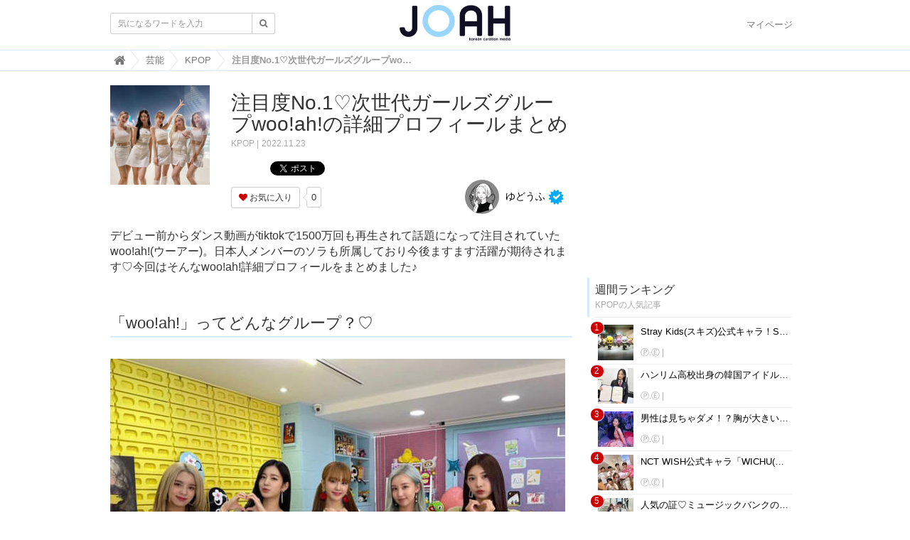

--- FILE ---
content_type: text/html; charset=utf-8
request_url: https://joah-girls.com/articles/9ATis
body_size: 70485
content:
<!DOCTYPE html>

<html>
  <head>
    <meta charset="UTF-8">
    <meta property="fb:app_id" content="374560283323244">
    <title>注目度No.1♡次世代ガールズグループwoo!ah!の詳細プロフィールまとめ - 韓国トレンド情報・韓国まとめ　JOAH-ジョア-</title>
    <link rel="stylesheet" href="//cdn.jsdelivr.net/fontawesome/4.7.0/css/font-awesome.min.css">
    <link rel="stylesheet" media="screen" href="/clipkit/stylesheets/application-1.0.css">
    <link rel="stylesheet" media="screen" href="/system/resources/assets/000/000/001/original/style.css?1632211179">
    <script src="/clipkit/javascripts/default-1.0.js"></script>
    <link href="https://joah-girls.com/system/sites/favicons/000/000/001/square/2ef42d4e-c2b4-4cf5-abd3-00908eb68116.png?1496975779" rel="shortcut icon" type="image/vnd.microsoft.icon">
    <link rel="apple-touch-icon" href="https://joah-girls.com/system/sites/touch_icons/000/000/001/square/e4347eca-9288-42f2-82d5-5ba5249f94d4.jpg?1496392334">	
    
<link rel="canonical" href="https://joah-girls.com/articles/9ATis">
<link rel="amphtml" href="https://joah-girls.com/articles/9ATis.amp">

<meta name="description" content="デビュー前からダンス動画がtiktokで1500万回も再生されて話題になって注目されていたwoo!ah!(ウーアー)。日本人メンバーのソラも所属しており今後ますます活躍が期待されます♡今回はそんなwoo!ah!詳細プロフィールをまとめました♪">
<meta name="keywords" content="ウーアー,woo!ah!,絵文字,メンバーカラー,似ている,グループ名の由来,ファンダム,おすすめの曲,プロフィール紹介">
<meta name="twitter:card" content="summary_large_image">
<meta name="twitter:domain" content="joah-girls.com">
<meta name="twitter:title" content="注目度No.1♡次世代ガールズグループwoo!ah!の詳細プロフィールまとめ - 韓国トレンド情報・韓国まとめ　JOAH-ジョア-">
<meta name="twitter:image" content="https://joah-girls.com/system/articles/images/000/012/966/medium/8de4f1fa-32cd-4f4c-8d38-367cf2f77114.jpg?1667637644">
<meta name="twitter:description" content="デビュー前からダンス動画がtiktokで1500万回も再生されて話題になって注目されていたwoo!ah!(ウーアー)。日本人メンバーのソラも所属しており今後ますます活躍が期待されます♡今回はそんなwoo!ah!詳細プロフィールをまとめました♪">
<meta property="og:site_name" content="韓国トレンド情報・韓国まとめ　JOAH-ジョア-">
<meta property="og:title" content="注目度No.1♡次世代ガールズグループwoo!ah!の詳細プロフィールまとめ">
<meta property="og:description" content="デビュー前からダンス動画がtiktokで1500万回も再生されて話題になって注目されていたwoo!ah!(ウーアー)。日本人メンバーのソラも所属しており今後ますます活躍が期待されます♡今回はそんなwoo!ah!詳細プロフィールをまとめました♪">
<meta property="og:type" content="article">
<meta property="og:url" content="https://joah-girls.com/articles/9ATis">
<meta property="og:image" content="https://joah-girls.com/system/articles/images/000/012/966/medium/8de4f1fa-32cd-4f4c-8d38-367cf2f77114.jpg?1667637644">
<script type="application/ld+json">
    {
        "@context": "http://schema.org",
        "@type": "NewsArticle",
        "mainEntityOfPage": {
            "@type": "WebPage",
            "@id": "https://joah-girls.com/articles/9ATis"
        },
        "headline": "注目度No.1♡次世代ガールズグループwoo!ah!の詳細プロフィールまとめ",
        "image": {
            "@type": "ImageObject",
            "url": "https://joah-girls.com/system/articles/images/000/012/966/medium/8de4f1fa-32cd-4f4c-8d38-367cf2f77114.jpg?1667637644",
            "width": 800,
            "height": 600
        },
        "datePublished": "2022-11-23T21:00:00+09:00",
        "dateModified": "2022-11-23T21:00:00+09:00",
        "author": {
            "@type": "Person",
            "name": "ゆどうふ"
        },
        "publisher": {
            "@type": "Organization",
            "name": "韓国トレンド情報・韓国まとめ　JOAH-ジョア-",
            "logo": {
                "@type": "ImageObject",
                "url": "https://joah-girls.com/system/sites/logos/000/000/001/logo_sm/f2ca86b9-191f-40d2-941b-8d04be735dde.png?1514436042"
            }
        },
        "description": "デビュー前からダンス動画がtiktokで1500万回も再生されて話題になって注目されていたwoo!ah!(ウーアー)。日本人メンバーのソラも所属しており今後ますます活躍が期待されます♡今回はそんなwoo!ah!詳細プロフィールをまとめました♪"
    }
</script>
<!-- geniee -->
<script async='async' src='https://www.googletagservices.com/tag/js/gpt.js'></script>
<script>
    var googletag = googletag || {};
    googletag.cmd = googletag.cmd || [];
</script>

<script>
    googletag.cmd.push(function() {
        googletag.defineSlot('/9116787/1280653', [300, 250], '1280653').addService(googletag.pubads());
        googletag.pubads().enableSingleRequest();
        googletag.enableServices();
    });
</script>
<!-- /geniee -->

    
    
    <script>
      (function(i,s,o,g,r,a,m){i['GoogleAnalyticsObject']=r;i[r]=i[r]||function(){
      (i[r].q=i[r].q||[]).push(arguments)},i[r].l=1*new Date();a=s.createElement(o),
      m=s.getElementsByTagName(o)[0];a.async=1;a.src=g;m.parentNode.insertBefore(a,m)
      })(window,document,'script','https://www.google-analytics.com/analytics.js','ga');

      ga('create', 'UA-65367968-1', 'auto');
      ga('send', 'pageview');

    </script>
    
    <script data-ad-client="ca-pub-7294015653221142" async src="https://pagead2.googlesyndication.com/pagead/js/adsbygoogle.js"></script>
    <script async='async' src='https://www.googletagservices.com/tag/js/gpt.js'></script>
    <script>
      var googletag = googletag || {};
      googletag.cmd = googletag.cmd || [];
    </script>
    <script>
      googletag.cmd.push(function() {
        googletag.defineSlot('/9176203/1595792', [300, 250], 'div-gpt-ad-1538115443976-0').addService(googletag.pubads());
        googletag.defineSlot('/9176203/1595793', [300, 250], 'div-gpt-ad-1538115853818-0').addService(googletag.pubads());
        googletag.defineSlot('/9176203/1595794', [300, 250], 'div-gpt-ad-1538116538953-0').addService(googletag.pubads());
        googletag.defineSlot('/9176203/1595795', [300, 600], 'div-gpt-ad-1538116951297-0').addService(googletag.pubads());
        googletag.pubads().enableSingleRequest();
        googletag.enableServices();
      });
    </script>
    
    <!-- ヘッダー用_<head>のすぐ下に設置してください -->
    <script async src="https://securepubads.g.doubleclick.net/tag/js/gpt.js"></script>
    <script>
      window.googletag = window.googletag || {cmd: []};
      var imobile_gam_slots = [];
      googletag.cmd.push(function() {
        var SP_rect = googletag.sizeMapping()
        .addSize([770, 0], [])
        .addSize([0, 0], [[300, 250], [336, 280]])
        .build();
        var SP_rect2 = googletag.sizeMapping()
        .addSize([770, 0], [])
        .addSize([0, 0], [[300, 250], [336, 280], [320, 180], [300, 280], [200, 200], [250, 250], [300, 300], 'fluid', [240, 400], [300, 600]])
        .build();
        var SP_banner = googletag.sizeMapping()
        .addSize([770, 0], [])
        .addSize([0, 0], [[320, 100], [320, 50]])
        .build();
        var SP_320x50 = googletag.sizeMapping()
        .addSize([770, 0], [])
        .addSize([0, 0], [[320, 50], 'fluid'])
        .build();

        imobile_gam_slots.push(googletag.defineSlot('/9176203,21663274095/1837871', [[320, 50], 'fluid'], 'div-gpt-ad-1697175889259-0').defineSizeMapping(SP_320x50).addService(googletag.pubads()));
        imobile_gam_slots.push(googletag.defineSlot('/9176203,21663274095/1793673', [[300, 250], [336, 280]], 'div-gpt-ad-1657600326461-0').defineSizeMapping(SP_rect).addService(googletag.pubads()));
        imobile_gam_slots.push(googletag.defineSlot('/9176203,21663274095/1793675', [[336, 280], [300, 250]], 'div-gpt-ad-1657600388730-0').defineSizeMapping(SP_rect).addService(googletag.pubads()));
        imobile_gam_slots.push(googletag.defineSlot('/9176203,21663274095/1793676', [[300, 250], [336, 280], [320, 180], [300, 280], [200, 200], [250, 250], [300, 300], 'fluid', [240, 400], [300, 600]], 'div-gpt-ad-1657600450458-0').defineSizeMapping(SP_rect2).addService(googletag.pubads()));
        imobile_gam_slots.push(googletag.defineSlot('/9176203,21663274095/1793684', [[300, 250], [336, 280], [320, 180], [300, 280], [200, 200], [250, 250], [300, 300], 'fluid', [240, 400], [300, 600]], 'div-gpt-ad-1657600510092-0').defineSizeMapping(SP_rect2).addService(googletag.pubads()));
        imobile_gam_slots.push(googletag.defineSlot('/9176203,21663274095/1793677', [[320, 100], [320, 50]], 'div-gpt-ad-1657600568849-0').defineSizeMapping(SP_banner).addService(googletag.pubads()));
        googletag.pubads().disableInitialLoad();
        googletag.pubads().enableSingleRequest();
        googletag.pubads().collapseEmptyDivs();
        googletag.enableServices();
      });
      window.addEventListener('DOMContentLoaded', function(event) {
        googletag.cmd.push(function() { 
          if (!imobile_gam_slots) return;
          googletag.pubads().refresh(imobile_gam_slots);
        });
      });
    </script>


  <meta name="csrf-param" content="authenticity_token" />
<meta name="csrf-token" content="6gQzP9LxQZtYVfTJ4jBo7o4hZncEu5CdtBaYLiOpDScyyhK2OInnHQEAVdrb1142ZcfDmtl5H6GSqCStWchuHg==" /><link rel="next" href="/articles/9ATis?page=2" /><script>window.routing_root_path = '';
window.site_name = 'media';
I18n.defaultLocale = 'ja';
I18n.locale = 'ja';</script></head>

  <body class="device-desktop">

    <nav class="navbar navbar-default navbar-top">
      <div class="container">
        <div class="navbar-brand">
          <a href="/" title="韓国トレンド情報・韓国まとめ　JOAH-ジョア-">
            <img src="/system/sites/logos/000/000/001/logo_sm/f2ca86b9-191f-40d2-941b-8d04be735dde.png?1514436042" alt="韓国トレンド情報・韓国まとめ　JOAH-ジョア-"></a>
        </div>
        <button type="button" class="navbar-toggle"
            data-toggle="collapse" data-target=".navbar-ex1-collapse">
          <span class="sr-only">Toggle navigation</span>
          <span class="icon-bar"></span>
          <span class="icon-bar"></span>
          <span class="icon-bar"></span>
        </button>
        <div class="collapse navbar-collapse navbar-ex1-collapse">
          <form action="/search" role="search"
              class="navbar-form navbar-left navbar-input-group">
            <div class="form-group">
              <input type="text" class="form-control input-sm" id="nav-keyword-search"
                placeholder="気になるワードを入力" name="q" value="">
              <button class="btn btn-default btn-sm" type="submit">
                <span class="fa fa-search text-muted"></span>
              </button>
            </div>
          </form>
          <ul class="nav navbar-nav navbar-right">
            <li><a href="/mypage">マイページ</a></li>
          </ul>
        </div>
      </div>
      

        <div class="header-breadcrumb hidden-xs">
          <div class="container">
            <ul class="breadcrumb" itemscope itemtype="http://schema.org/BreadcrumbList">
              
              
                <li itemprop="itemListElement" itemscope itemtype="http://schema.org/ListItem">
                  <a itemprop="item" href="/">
                    
                      <span itemprop="name">
                        <meta itemprop="position" content="1" />
                        <i class="fa fa-lg">&#xf015;</i><span class="sr-only">韓国トレンド情報・韓国まとめ　JOAH-ジョア-</span>
                      </span>
                    
                  </a>
                </li>
                
              
                <li itemprop="itemListElement" itemscope itemtype="http://schema.org/ListItem">
                  <a itemprop="item" href="/category/entertainment">
                    
                      <span itemprop="name">
                        <meta itemprop="position" content="2" />芸能
                      </span>
                    
                  </a>
                </li>
                
              
                <li itemprop="itemListElement" itemscope itemtype="http://schema.org/ListItem">
                  <a itemprop="item" href="/category/KPOP">
                    
                      <span itemprop="name">
                        <meta itemprop="position" content="3" />KPOP
                      </span>
                    
                  </a>
                </li>
                
              
              <li itemprop="itemListElement" itemscope itemtype="http://schema.org/ListItem">
                <strong>
                  <span itemprop="name"><meta itemprop="position" content="4" />注目度No.1♡次世代ガールズグループwoo!ah!の詳細プロフィールまとめ </span>
                </strong>
              </li>
            </ul>
          </div>
        </div>
        
      
    </nav>
    <script>
      function getUrlVars() {
        var vars = [], max = 0, hash = "", array = "";
        var url = window.location.search;
        hash  = url.slice(1).split('&'); max = hash.length;
        for (var i = 0; i < max; i++) {
          array = hash[i].split('='); vars.push(array[0]); vars[array[0]] = array[1];
        }
        return vars;
      }
      var val = getUrlVars();
      if (val['q']) document.getElementById('nav-keyword-search').value = decodeURIComponent(val['q']).replace('+', ' ');
    </script>

    <div id="sb-site">
      


<div class="container">
    <div class="row">
        <div class="col col-sm-8 content-left">
            <div class="article">

                
                <div class="article-header">
                    <div class="row">
                        <div class="col-md-3">
                            <img src="/system/articles/images/000/012/966/square/8de4f1fa-32cd-4f4c-8d38-367cf2f77114.jpg?1667637644" alt="注目度No.1♡次世代ガールズグループwoo!ah!の詳細プロフィールまとめ">
                        </div>
                        <div class="col-md-9">
                            <h1>注目度No.1♡次世代ガールズグループwoo!ah!の詳細プロフィールまとめ</h1>
                            <span class="category"><a href="/category/KPOP">KPOP</a></span>
                            <span class="date">2022.11.23</span>
                            <div class="social">
                                <a href="http://b.hatena.ne.jp/entry/https://joah-girls.com/articles/9ATis" class="hatena-bookmark-button" data-hatena-bookmark-layout="simple-balloon" title="このエントリーをはてなブックマークに追加"><img src="https://b.st-hatena.com/images/entry-button/button-only@2x.png" alt="このエントリーをはてなブックマークに追加" width="20" height="20" style="border: none;" /></a>
                                <script type="text/javascript" src="https://b.st-hatena.com/js/bookmark_button.js" charset="utf-8" async="async"></script>
                                <span id="fb-root"></span>
                                <script>
                                    (function(d, s, id) {
                                        var js, fjs = d.getElementsByTagName(s)[0];
                                        if (d.getElementById(id)) return;
                                        js = d.createElement(s);
                                        js.id = id;
                                        js.src = "//connect.facebook.net/ja_JP/all.js#xfbml=1";
                                        fjs.parentNode.insertBefore(js, fjs);
                                    }(document, 'script', 'facebook-jssdk'));
                                </script>
                                <span class="fb-like" data-href="https://joah-girls.com/articles/9ATis" data-layout="button_count" data-action="like" data-show-faces="false" data-share="false"></span>
                                <a href="https://twitter.com/share" class="twitter-share-button" data-url="https://joah-girls.com/articles/9ATis" data-lang="ja">ツイート</a>
                                <script>
                                    ! function(d, s, id) {
                                        var js, fjs = d.getElementsByTagName(s)[0];
                                        if (!d.getElementById(id)) {
                                            js = d.createElement(s);
                                            js.id = id;
                                            js.src = "https://platform.twitter.com/widgets.js";
                                            fjs.parentNode.insertBefore(js, fjs);
                                        }
                                    }(document, "script", "twitter-wjs");
                                </script>
                            </div>
                            <div class="matome-status row">
                                <div class="col-md-5">
                                    <div class="favorite">
                                        <a href="/media/works/favorites/9ATis/register?s=t" class="btn btn-default btn-sm">
                                            <span class="fa fa-heart"></span> お気に入り</a>
                                        <span class="counter-bubble">
                                            <span>
                                                0
                                            </span>
                                        </span>
                                    </div>
                                </div>
                                <div class="col-md-7 text-right">
                                    <span class="article-curator">
                                        <span class="curator hidden-xs">
                                            <a href="/authors/ms7IQ">
                                                <img src="/system/users/images/000/002/354/avater_sm/1575d9c8-e259-4217-8461-35cadf058ac3.jpg?1717629983" class="img-circle" alt="ゆどうふ">
                                                ゆどうふ</a>
                                            
                                            <span class="fa-stack" title="公式アカウント">
                                                <span class="fa fa-certificate fa-stack-2x"></span>
                                                <span class="fa fa-check fa-stack-1x fa-inverse"></span>
                                            </span>
                                            
                                        </span>
                                    </span>
                                </div>
                            </div>
                        </div>
                    </div>
                    <p class="description">デビュー前からダンス動画がtiktokで1500万回も再生されて話題になって注目されていたwoo!ah!(ウーアー)。日本人メンバーのソラも所属しており今後ますます活躍が期待されます♡今回はそんなwoo!ah!詳細プロフィールをまとめました♪</p>
                </div>
                <!-- -->
                
                <div class="article-content">
                    
                    
                    


    <div class="article-item item_heading " id="item585815" data-item-id="585815" data-item-type="ItemHeading"><h2 class="item-body">「woo!ah!」ってどんなグループ？♡</h2></div>


                    
                    


    <div class="article-item item_image" id="item" data-item-id="" data-item-type="ItemImage">
        <div class="image-large">
            <a class="lightbox" href="https://joah-girls.com/system/item_images/images/000/586/140/medium/d58133b2-bebe-45d5-b61c-33eba7eb1518.jpg?1667636954" title="">
                <img class="img-responsive item-image" alt="" data-reference="" src="https://joah-girls.com/system/item_images/images/000/586/140/medium/d58133b2-bebe-45d5-b61c-33eba7eb1518.jpg?1667636954">
            </a>
        </div>
        
        
          <div class="cite">
            via 
            
                <cite class="item-source">https://www.instagram.com/p/Cjc7t7tpcrB/?igshid=YmMyMTA2M2Y=</cite>
            
          </div>
        
        
    </div>


                    
                    


    <div class="article-item item_text " id="item585816" data-item-id="585816" data-item-type="ItemText"><div class="item-body-hbr">グループ名：woo!ah!(ウーアー)<br />所属事務所：NVエンターテインメント<br />デビュー日：2020年5月13日<br />デビュー曲：「woo!ah!」</div></div>


                    
                    


    <div class="article-item item_heading " id="item585817" data-item-id="585817" data-item-type="ItemHeading"><h3 class="item-body">グループ名の由来は?</h3></div>


                    
                    


    <div class="article-item item_text " id="item586109" data-item-id="586109" data-item-type="ItemText"><div class="item-body-hbr">「woo!ah!」（ウーアー）はその響きの通り、うわ！と驚くリアクションからグループ名が作られています。<br /><br />自分達をを驚かせて喜ばせたい、思わず感嘆の声が漏れるようなグループになりたい、という思いが込められています♡</div></div>


                    
                    


    <div class="article-item item_heading " id="item585818" data-item-id="585818" data-item-type="ItemHeading"><h3 class="item-body">公式ファンクラブ名(ファンダム名)は？</h3></div>


                    
                    


    <div class="article-item item_text " id="item586108" data-item-id="586108" data-item-type="ItemText"><div class="item-body-hbr">woo!ah!のファンダム名は「Wow」です。<br /><br />Wowという言葉には感動/感嘆という意味があるので、woo!ah!とWowが一緒になって感動を作っていこうという思いが込められています♪</div></div>


                    
                    


    <div class="article-item item_text " id="item585820" data-item-id="585820" data-item-type="ItemText"><div class="item-body-hbr">〜目次〜<br />■woo!ah!のメンバー5人の各プロフィール詳細を公開♡<br />・メンバー① ナナ/NANA/나나<br />・メンバー② ウヨン/WOOYEON/우연<br />・メンバー③ ソラ/SORA/소라<br />・メンバー④ ルーシー/LUCY/루시<br />・メンバー⑤ ミンソ/MINSEO/민서<br /><br />■メンバーのランキング、覚え方、メンバーカラーは？<br />・身長順<br />・年齢順<br />・噂を解明①〝ミダスの手〟って何？！<br />・噂を解明② ドラマで大活躍？！<br /><br />■woo!ah!のおすすめの曲<br />・woo!ah!のおすすめソング①デビュー曲「woo!ah!」<br />・woo!ah!のおすすめソング②「단거(Danger)」<br />・おすすめのLIVEパフォーマンス映像「Purple」<br /><br />■最後に<br />・公式SNSリンク</div></div>


                    
                    


    <div class="article-item item_heading " id="item585821" data-item-id="585821" data-item-type="ItemHeading"><h2 class="item-body">woo!ah!メンバー5人の各プロフィール詳細を公開♡</h2></div>


                    
                    


    <div class="article-item item_heading " id="item585822" data-item-id="585822" data-item-type="ItemHeading"><h3 class="item-body">woo!ah!メンバー① ナナ/NANA/나나</h3></div>


                    
                    


    <div class="article-item item_image" id="item" data-item-id="" data-item-type="ItemImage">
        <div class="image-large">
            <a class="lightbox" href="https://joah-girls.com/system/item_images/images/000/586/141/medium/b08dfc25-bd52-47ec-9776-8bdc6a3b2ea8.jpg?1667637046" title="">
                <img class="img-responsive item-image" alt="" data-reference="" src="https://joah-girls.com/system/item_images/images/000/586/141/medium/b08dfc25-bd52-47ec-9776-8bdc6a3b2ea8.jpg?1667637046">
            </a>
        </div>
        
        
          <div class="cite">
            via 
            
                <cite class="item-source">https://www.instagram.com/p/Ci97-L6pos6/?igshid=YmMyMTA2M2Y=</cite>
            
          </div>
        
        
    </div>


                    
                    


    <div class="article-item item_text " id="item586117" data-item-id="586117" data-item-type="ItemText"><div class="item-body-hbr">■名前：ナナ/NANA/나나<br />■本名：クォン・ナヨン(권나연)<br />■生年月日：2001年3月9日<br />■年齢：21歳※2022年時点<br />■身長：161cm<br />■血液型：B型<br />■出身地：韓国ソウル特別市<br />■MBTI：ENFJ<br />■ポジション：リーダー、リードボーカル、リードラッパー、メインダンサー</div></div>


                    
                    


    <div class="article-item item_text " id="item586130" data-item-id="586130" data-item-type="ItemText"><div class="item-body-hbr">1人目はwoo!ah!のリーダーで最年長のナナ♡<br />華奢な体型と、びっくりするような小顔でリアルバービー人形とも言われている抜群のスタイルの持ち主です♪<br /><br />魅力的な低い声のボーカルや華やかなダンスなどステージでの存在感も抜群ですが、実はメンバーの中で一番長い期間練習生生活を送った努力家です。<br /><br />明るく人懐こい性格でファンへの対応もとても良いことで有名♡英語や日本語も勉強しています！<br />実は腕相撲が得意というギャップまで持ち合わせています！</div></div>


                    
                    


    <div class="article-item item_heading " id="item586110" data-item-id="586110" data-item-type="ItemHeading"><h3 class="item-body">woo!ah!メンバー② ウヨン/WOOYEON/우연</h3></div>


                    
                    


    <div class="article-item item_image" id="item" data-item-id="" data-item-type="ItemImage">
        <div class="image-large">
            <a class="lightbox" href="https://joah-girls.com/system/item_images/images/000/586/142/medium/f717bda4-0368-405a-a7b1-ff38056b7db4.jpg?1667637086" title="">
                <img class="img-responsive item-image" alt="" data-reference="" src="https://joah-girls.com/system/item_images/images/000/586/142/medium/f717bda4-0368-405a-a7b1-ff38056b7db4.jpg?1667637086">
            </a>
        </div>
        
        
          <div class="cite">
            via 
            
                <cite class="item-source">https://www.instagram.com/p/CkK0yIoL8lR/?igshid=YmMyMTA2M2Y=</cite>
            
          </div>
        
        
    </div>


                    
                    <div class="row">
                        <div class="col-md-6 col-sm-12">
                            <!-- /21153358/86475 -->
                            <div id='div-gpt-ad-1579079573320-0' class="mb-20 text-center ad_pn_bl">
                                <script>
                                    googletag.cmd.push(function() {
                                        googletag.display('div-gpt-ad-1579079573320-0');
                                    });
                                </script>
                            </div>
                        </div>
                        <div class="col-md-6 col-sm-12">
                            <!-- /21153358/86476 -->
                            <div id='div-gpt-ad-1579079620730-0' class="text-center ad_pn_br">
                                <script>
                                    googletag.cmd.push(function() {
                                        googletag.display('div-gpt-ad-1579079620730-0');
                                    });
                                </script>
                            </div>
                        </div>
                    </div>
                    <div class="clearfix paginate text-center"><div class="pull-right num-lines">64 件</div>  <ul class="pagination">
      <li class="prev disabled">
    <a rel="prev" href="#"><span class="fa fa-angle-double-left"></span></a>
  </li>

        <li class="page active">
  <a href="/articles/9ATis">1</a>
</li>

        <li class="page">
  <a rel="next" href="/articles/9ATis?page=2">2</a>
</li>

        <li class="page">
  <a href="/articles/9ATis?page=3">3</a>
</li>

        <li class="page gap disabled"><a href="#" onclick="return false;">…</a></li>
      <li class="next_page">
    <a rel="next" href="/articles/9ATis?page=2"><span class="fa fa-angle-double-right"></span></a>
  </li>

  </ul>

</div>
                </div>
                
                <div class="tags">
                    
                    <a href="/tags/%E3%82%A6%E3%83%BC%E3%82%A2%E3%83%BC" class="btn btn-default btn-sm">
                        <span class="fa fa-tag fa-lg text-muted"></span>
                        ウーアー (1)</a>
                    
                    <a href="/tags/woo!ah!" class="btn btn-default btn-sm">
                        <span class="fa fa-tag fa-lg text-muted"></span>
                        woo!ah! (21)</a>
                    
                    <a href="/tags/%E7%B5%B5%E6%96%87%E5%AD%97" class="btn btn-default btn-sm">
                        <span class="fa fa-tag fa-lg text-muted"></span>
                        絵文字 (41)</a>
                    
                    <a href="/tags/%E3%83%A1%E3%83%B3%E3%83%90%E3%83%BC%E3%82%AB%E3%83%A9%E3%83%BC" class="btn btn-default btn-sm">
                        <span class="fa fa-tag fa-lg text-muted"></span>
                        メンバーカラー (32)</a>
                    
                    <a href="/tags/%E4%BC%BC%E3%81%A6%E3%81%84%E3%82%8B" class="btn btn-default btn-sm">
                        <span class="fa fa-tag fa-lg text-muted"></span>
                        似ている (12)</a>
                    
                    <a href="/tags/%E3%82%B0%E3%83%AB%E3%83%BC%E3%83%97%E5%90%8D%E3%81%AE%E7%94%B1%E6%9D%A5" class="btn btn-default btn-sm">
                        <span class="fa fa-tag fa-lg text-muted"></span>
                        グループ名の由来 (10)</a>
                    
                    <a href="/tags/%E3%83%95%E3%82%A1%E3%83%B3%E3%83%80%E3%83%A0" class="btn btn-default btn-sm">
                        <span class="fa fa-tag fa-lg text-muted"></span>
                        ファンダム (13)</a>
                    
                    <a href="/tags/%E3%81%8A%E3%81%99%E3%81%99%E3%82%81%E3%81%AE%E6%9B%B2" class="btn btn-default btn-sm">
                        <span class="fa fa-tag fa-lg text-muted"></span>
                        おすすめの曲 (10)</a>
                    
                    <a href="/tags/%E3%83%97%E3%83%AD%E3%83%95%E3%82%A3%E3%83%BC%E3%83%AB%E7%B4%B9%E4%BB%8B" class="btn btn-default btn-sm">
                        <span class="fa fa-tag fa-lg text-muted"></span>
                        プロフィール紹介 (672)</a>
                    
                </div>
                
                <!-- line@ -->
                <div class="mb-20 panel panel-default">
                    <div class="panel-body">
                        <p class="text-center mb-0" style="color: #13bf00;">韓国情報サイトJOAH-ジョア-の公式LINE＠も登録してね♡</p>
                        <p class="text-center">↓↓登録はこちらから↓↓</p>
                        <div class="text-center">
                            <img src="http://qr-official.line.me/L/pnEDRhmRQm.png" alt="" style="width: 100px;">
                        </div>
                    </div>
                </div>
                <!-- /line@ -->

                <!-- 221121_write -->
                <div id="taboola-alternating-thumbnails-a"></div>
                <script type="text/javascript">
                    window._taboola = window._taboola || [];
                    _taboola.push({
                        mode: 'alternating-thumbnails-a',
                        container: 'taboola-alternating-thumbnails-a',
                        placement: 'Below Article Thumbnails',
                        target_type: 'mix'
                    });
                </script>
                <!-- //221121_write -->


                <!-- ad csw -->
                <div id="csw_block"></div>
                <script async>
                    (function(d, s, o, f, p, c, t) {
                        c = d.createElement(s);
                        c.type = 'text/javascript';
                        c.charset = 'UTF-8';
                        c.async = true;
                        c.src = o + f + '?i=' + p;
                        t = d.getElementsByTagName(s)[0];
                        t.parentNode.insertBefore(c, t);
                    })(document, 'script', '//client.contents-search-windows.com/', 'csw_cl_b.js', 'TUc9LW0IRu0Az9DF')
                </script>
                <!-- /ad csw -->







                
                
                <div class="list-group articles-lg">
                    <h2>
                        関連する記事
                        <small>こんな記事も人気です♪</small>
                    </h2>
                    
                    <div class="list-group-item clearfix">
                        <a href="/articles/dRTqv">
                            <img src="/system/articles/images/000/013/411/thumb/7bbdae03-0f6c-4368-83e6-d37ae6b65c56.jpg?1689220223" alt="8/21カムバック♡PEAKTIME優勝で大注目の5人組VANNER(ベナー)のプロフィールまとめ" class="pull-left">
                            <h4 class="list-group-item-heading">8/21カムバック♡PEAKTIME優勝で大注目の5人組VANNER(ベナー)のプロフィールまとめ</h4>
                        </a>
                        <div class="list-group-item-text">
                            2023年2-4月にJTBCで放送されていたサバイバル番組「PEAKTIME」番組で見事！優勝という結果を残したVANNERのプロフィールをご紹介します♪
                            <div class="curator">
                                <a href="/authors/ms7IQ">ゆどうふ</a> |
                                <span class="num-views">

                                </span>
                            </div>
                        </div>
                    </div>
                    
                    <div class="list-group-item clearfix">
                        <a href="/articles/yVfxk">
                            <img src="/system/articles/images/000/013/424/thumb/1fdd1ceb-a216-4b75-9851-2eacec530cf7.jpg?1688623915" alt="8月来日決定♡「PEAKTIME」で注目された《TEAM15》のプロフィールまとめ♪" class="pull-left">
                            <h4 class="list-group-item-heading">8月来日決定♡「PEAKTIME」で注目された《TEAM15》のプロフィールまとめ♪</h4>
                        </a>
                        <div class="list-group-item-text">
                            2023年2-4月にJTBCで放送されていたサバイバル番組「PEAKTIME」に出演し、トップ10に残った《TEAM15》
苦労の多かった彼らですが番組をきっかけに“隠れた実力派”として知られ、多くのファンに愛されています♡今回は8月に待望の来日が決定したことを記念して彼らのプロフィールをご紹介します♪
                            <div class="curator">
                                <a href="/authors/ms7IQ">ゆどうふ</a> |
                                <span class="num-views">

                                </span>
                            </div>
                        </div>
                    </div>
                    
                    <div class="list-group-item clearfix">
                        <a href="/articles/9EV1H">
                            <img src="/system/articles/images/000/012/970/thumb/e9492f0f-a775-4512-8734-c53f896c877f.jpg?1667889487" alt="ビジュアル偏差値が高すぎる♡韓国ガールズグループALICEの詳細プロフィールまとめ♡" class="pull-left">
                            <h4 class="list-group-item-heading">ビジュアル偏差値が高すぎる♡韓国ガールズグループALICEの詳細プロフィールまとめ♡</h4>
                        </a>
                        <div class="list-group-item-text">
                            ビジュアルの良さで密かに注目を集めていたELRIS(エリス)がグループ名を変えて再始動！！新メンバーも加入し、活動名が変わったメンバーもいるので、改めてメンバーひとりひとりの魅力を詳細プロフィールと共にご紹介します♪
                            <div class="curator">
                                <a href="/authors/ms7IQ">ゆどうふ</a> |
                                <span class="num-views">

                                </span>
                            </div>
                        </div>
                    </div>
                    
                    <div class="list-group-item clearfix">
                        <a href="/articles/xuoMD">
                            <img src="/system/articles/images/000/012/965/thumb/57550384-0b39-4acb-af47-a46be35e420c.jpg?1668274159" alt="MONSTAXやTRESUREのメンバー候補だった？！韓国ボーイズグループCiipherの詳細プロフィールまとめ" class="pull-left">
                            <h4 class="list-group-item-heading">MONSTAXやTRESUREのメンバー候補だった？！韓国ボーイズグループCiipherの詳細プロフィールまとめ</h4>
                        </a>
                        <div class="list-group-item-text">
                            2021年3月にデビューした韓国ボーイズグループCiipher(サイファー)。実はあの人気ボーイズグループMONSTAXやTRESUREの候補生だったメンバーがいるんです！さらにプロデューサーは誰もが知っているあの人♡ポテンシャル高めなCiipherのプロフィールをまとめました♪
                            <div class="curator">
                                <a href="/authors/ms7IQ">ゆどうふ</a> |
                                <span class="num-views">

                                </span>
                            </div>
                        </div>
                    </div>
                    
                    <div class="list-group-item clearfix">
                        <a href="/articles/NUDal">
                            <img src="/system/articles/images/000/012/964/thumb/bad4526d-819e-456a-aeb9-f3c46d357b8e.jpg?1668134700" alt="衝撃コンセプトで話題♡韓国ボーイズグループOnlyOneOfの詳細プロフィールまとめ♡" class="pull-left">
                            <h4 class="list-group-item-heading">衝撃コンセプトで話題♡韓国ボーイズグループOnlyOneOfの詳細プロフィールまとめ♡</h4>
                        </a>
                        <div class="list-group-item-text">
                            ウーバーセクシャル (ubersexual)をキーワードに、男性的なセクシーさと共に柔らかく繊細な魅力を見せるOnlyOneOf(オンリーワンオブ)デビュー4年目となり躍進を続ける彼らの詳細プロフィールをまとめました♪
                            <div class="curator">
                                <a href="/authors/ms7IQ">ゆどうふ</a> |
                                <span class="num-views">

                                </span>
                            </div>
                        </div>
                    </div>
                    
                </div>
                
                <h2>
                    キュレーター紹介
                </h2>
                <div class="curator article-curator">
                    <div class="article-curator-name">
                        <a href="/authors/ms7IQ">
                            <img src="/system/users/images/000/002/354/avater_sm/1575d9c8-e259-4217-8461-35cadf058ac3.jpg?1717629983" class="img-circle" alt="ゆどうふ">
                            ゆどうふ
                        </a>
                        
                        <span class="fa-stack" title="公式アカウント">
                            <span class="fa fa-certificate fa-stack-2x"></span>
                            <span class="fa fa-check fa-stack-1x fa-inverse"></span>
                        </span>
                        
                    </div>
                    <p class="article-curator-bio">
                        アイドルとコスメが好きです。
Twitter:_dubu_dubu_0
                    </p>
                </div>
                <h2>
                    ゆどうふさんの記事
                </h2>
                
                <div class="list-group articles-lg">
                    
                    <div class="list-group-item clearfix">
                        <a href="/articles/JRpr4">
                            <span class="article-thumb pull-left"><img src="/system/articles/images/000/011/783/thumb/5596f9a3-1e5e-44c3-94d6-9a80dc74355a.jpg?1646463245" alt="おしゃれすぎる♡韓国語翻訳された日本の文学のカバーデザイン5選"></span>
                            <h4 class="list-group-item-heading">おしゃれすぎる♡韓国語翻訳された日本の文学のカバーデザイン5選</h4>
                        </a>
                        <div class="list-group-item-text">
                            <div class="curator">
                                <span class="article-user"><a href="/authors/ms7IQ"><img src="/system/users/images/000/002/354/avater_sm/1575d9c8-e259-4217-8461-35cadf058ac3.jpg?1717629983" alt="おしゃれすぎる♡韓国語翻訳された日本の文学のカバーデザイン5選" class="article-user-image">ゆどうふ</a></span>
                                <span class="article-category"><a href="/category/KPOP">KPOP</a></span>
                                <span class="num-views">

                                </span>
                            </div>
                        </div>
                    </div>
                    
                    <div class="list-group-item clearfix">
                        <a href="/articles/k3HCU">
                            <span class="article-thumb pull-left"><img src="/system/articles/images/000/013/234/thumb/8df0d499-7304-4fd1-8cea-9a28ccb856ea.jpg?1675837711" alt="韓国でブレイク中の“富江顔”って何？代表的なアイドルをご紹介♡"></span>
                            <h4 class="list-group-item-heading">韓国でブレイク中の“富江顔”って何？代表的なアイドルをご紹介♡</h4>
                        </a>
                        <div class="list-group-item-text">
                            <div class="curator">
                                <span class="article-user"><a href="/authors/ms7IQ"><img src="/system/users/images/000/002/354/avater_sm/1575d9c8-e259-4217-8461-35cadf058ac3.jpg?1717629983" alt="韓国でブレイク中の“富江顔”って何？代表的なアイドルをご紹介♡" class="article-user-image">ゆどうふ</a></span>
                                <span class="article-category"><a href="/category/KPOP">KPOP</a></span>
                                <span class="num-views">

                                </span>
                            </div>
                        </div>
                    </div>
                    
                    <div class="list-group-item clearfix">
                        <a href="/articles/zL2nJ">
                            <span class="article-thumb pull-left"><img src="/system/articles/images/000/013/236/thumb/3017e742-bb40-43e1-80a9-de38a31f2298.jpg?1675659404" alt="魅力たっぷり！KPOPアイドルの“出目”さん大集合♡メイクのポイントは？"></span>
                            <h4 class="list-group-item-heading">魅力たっぷり！KPOPアイドルの“出目”さん大集合♡メイクのポイントは？</h4>
                        </a>
                        <div class="list-group-item-text">
                            <div class="curator">
                                <span class="article-user"><a href="/authors/ms7IQ"><img src="/system/users/images/000/002/354/avater_sm/1575d9c8-e259-4217-8461-35cadf058ac3.jpg?1717629983" alt="魅力たっぷり！KPOPアイドルの“出目”さん大集合♡メイクのポイントは？" class="article-user-image">ゆどうふ</a></span>
                                <span class="article-category"><a href="/category/KPOP">KPOP</a></span>
                                <span class="num-views">

                                </span>
                            </div>
                        </div>
                    </div>
                    
                    <div class="list-group-item clearfix">
                        <a href="/articles/bawTU">
                            <span class="article-thumb pull-left"><img src="/system/articles/images/000/012/797/thumb/2b179268-5704-4aad-aeaf-417935f5349b.jpg?1663392103" alt="異次元すぎる！超小顔なKPOPアイドル15人！"></span>
                            <h4 class="list-group-item-heading">異次元すぎる！超小顔なKPOPアイドル15人！</h4>
                        </a>
                        <div class="list-group-item-text">
                            <div class="curator">
                                <span class="article-user"><a href="/authors/ms7IQ"><img src="/system/users/images/000/002/354/avater_sm/1575d9c8-e259-4217-8461-35cadf058ac3.jpg?1717629983" alt="異次元すぎる！超小顔なKPOPアイドル15人！" class="article-user-image">ゆどうふ</a></span>
                                <span class="article-category"><a href="/category/KPOP">KPOP</a></span>
                                <span class="num-views">

                                </span>
                            </div>
                        </div>
                    </div>
                    
                    <div class="list-group-item clearfix">
                        <a href="/articles/Ytse9">
                            <span class="article-thumb pull-left"><img src="/system/articles/images/000/013/235/thumb/48461dd4-9447-49bc-adaa-5309438bd4f1.jpg?1675658519" alt="魅力たっぷり！KPOPアイドルの“奥目”さん大集合♡メイクのポイントは？"></span>
                            <h4 class="list-group-item-heading">魅力たっぷり！KPOPアイドルの“奥目”さん大集合♡メイクのポイントは？</h4>
                        </a>
                        <div class="list-group-item-text">
                            <div class="curator">
                                <span class="article-user"><a href="/authors/ms7IQ"><img src="/system/users/images/000/002/354/avater_sm/1575d9c8-e259-4217-8461-35cadf058ac3.jpg?1717629983" alt="魅力たっぷり！KPOPアイドルの“奥目”さん大集合♡メイクのポイントは？" class="article-user-image">ゆどうふ</a></span>
                                <span class="article-category"><a href="/category/KPOP">KPOP</a></span>
                                <span class="num-views">

                                </span>
                            </div>
                        </div>
                    </div>
                    
                </div>
                
            </div>
        </div>


        <div class="col col-sm-4 content-right">
            <!-- <div class="mb-20 text-center"> -->
                <!-- <a href="https://baguni.joah-girls.com/?utm_source=joah&utm_medium=banner" target="_blank">
            	<img src='/system/resources/assets/000/000/124/original/bnr_j_20220910_lower.png?1662948161'>
            </a>
            <a href="https://www.qoo10.jp/shop/LotteGinza" target="_blank" onclick="ga('send','event','PC2','click','LotteGinza', 1);" onload="ga('send','event','pc-post-square','imp','LotteGinza', 1);">
            	<img src='/system/resources/assets/000/000/133/original/20230906_600_500.jpg?1693994008'>
            </a> -->
                <!-- <a href="https://xclusive.market/content/beginsyouth/?utm_source=community&utm_medium=banner1&utm_campaign=fingerverse" target="_blank" onclick="ga('send','event','PC2','click','LotteGinza', 1);" onload="ga('send','event','pc-post-square','imp','LotteGinza', 1);">
                    <img src='/system/resources/assets/000/000/136/original/IMG_4466.jpg?1713258969'>
                </a> -->
            <!-- </div> -->
            <!-- /21153358/86471 -->
            <div id='div-gpt-ad-1579079405672-0' class="mb-20 text-center ad_r_01">
                <script>
                    googletag.cmd.push(function() {
                        googletag.display('div-gpt-ad-1579079405672-0');
                    });
                </script>
            </div>
            <div class="panel panel-fancy popular-articles">
                
                
                <div class="panel-heading">
                    <h3 class="panel-title">週間ランキング</h3>
                    <p>KPOPの人気記事</p>
                </div>
                <div class="panel-body">
                    <div class="list-group articles-sm">
                        
                        
                        <span class="rank">1</span>
                        <div class="list-group-item clearfix">
                            <a href="/articles/8htlP">
                                <img src="/system/articles/images/000/013/185/thumb/f41adc65-6323-4948-9837-223ff89289dd.jpg?1673938554" alt="Stray Kids(スキズ)公式キャラ！SKZOOの名前、読み方、動物を大公開♡" class="pull-left">
                                <h4 class="list-group-item-heading">Stray Kids(スキズ)公式キャラ！SKZOOの名前、読み方、動物を大公開♡</h4>
                            </a>
                            <div class="list-group-item-text">
                                <div class="curator">
                                    <a href="/authors/Z0BWf">Ⓟ.Ⓔ</a> |
                                    <span class="num-views">

                                    </span>
                                </div>
                            </div>
                        </div>
                        
                        <span class="rank">2</span>
                        <div class="list-group-item clearfix">
                            <a href="/articles/6uDKo">
                                <img src="/system/articles/images/000/011/816/thumb/f283354f-d5bf-4da6-82a7-bc87882ffa3e.jpg?1676272220" alt="ハンリム高校出身の韓国アイドル一覧♡【年度・学科別】" class="pull-left">
                                <h4 class="list-group-item-heading">ハンリム高校出身の韓国アイドル一覧♡【年度・学科別】</h4>
                            </a>
                            <div class="list-group-item-text">
                                <div class="curator">
                                    <a href="/authors/Z0BWf">Ⓟ.Ⓔ</a> |
                                    <span class="num-views">

                                    </span>
                                </div>
                            </div>
                        </div>
                        
                        <span class="rank">3</span>
                        <div class="list-group-item clearfix">
                            <a href="/articles/Wsz5L">
                                <img src="/system/articles/images/000/009/008/thumb/e994801d-2b24-4127-9ad9-e51961566647.jpg?1664439956" alt="男性は見ちゃダメ！？胸が大きいと話題の韓国女性アイドル15人を紹介♡" class="pull-left">
                                <h4 class="list-group-item-heading">男性は見ちゃダメ！？胸が大きいと話題の韓国女性アイドル15人を紹介♡</h4>
                            </a>
                            <div class="list-group-item-text">
                                <div class="curator">
                                    <a href="/authors/Z0BWf">Ⓟ.Ⓔ</a> |
                                    <span class="num-views">

                                    </span>
                                </div>
                            </div>
                        </div>
                        
                        <span class="rank">4</span>
                        <div class="list-group-item clearfix">
                            <a href="/articles/CQkSf">
                                <img src="/system/articles/images/000/013/952/thumb/bf3d9a0a-870a-4875-8ece-ad962bc5c1a1.jpg?1747233813" alt="NCT WISH公式キャラ「WICHU(ウィチュ)」！名前、読み方、動物を大公開♡" class="pull-left">
                                <h4 class="list-group-item-heading">NCT WISH公式キャラ「WICHU(ウィチュ)」！名前、読み方、動物を大公開♡</h4>
                            </a>
                            <div class="list-group-item-text">
                                <div class="curator">
                                    <a href="/authors/Z0BWf">Ⓟ.Ⓔ</a> |
                                    <span class="num-views">

                                    </span>
                                </div>
                            </div>
                        </div>
                        
                        <span class="rank">5</span>
                        <div class="list-group-item clearfix">
                            <a href="/articles/3b6lV">
                                <img src="/system/articles/images/000/008/762/thumb/18812594-9873-4b23-9edc-10899b934ed4.jpg?1728971427" alt="人気の証♡ミュージックバンクの歴代全MC(司会者)まとめ【2025年最新】" class="pull-left">
                                <h4 class="list-group-item-heading">人気の証♡ミュージックバンクの歴代全MC(司会者)まとめ【2025年最新】</h4>
                            </a>
                            <div class="list-group-item-text">
                                <div class="curator">
                                    <a href="/authors/a0isU">K</a> |
                                    <span class="num-views">

                                    </span>
                                </div>
                            </div>
                        </div>
                        
                    </div>
                </div>
                
            </div>
            <div class="panel panel-fancy pickup-articles">
                <div class="panel-heading">
                    <h3 class="panel-title">おすすめの記事</h3>
                    <p>今注目の記事</p>
                </div>
                <div class="panel-body">
                    <div class="list-group articles-sm">
                        
                        
                        
                        <div class="list-group-item clearfix">
                            <a href="/articles/tsBFo">
                                <img src="/system/articles/images/000/013/934/thumb/8b0623da-5f53-4877-a70e-1d26a83041fa.jpg?1753321958" alt="韓国旅行のeSIMは「SkyeSiM(スカイイーシム)」！1日単位で最安値380円から利用可能！" class="pull-left">
                                <h4 class="list-group-item-heading">韓国旅行のeSIMは「SkyeSiM(スカイイーシム)」！1日単位で最安値380円から利用可能！</h4>
                            </a>
                            <div class="list-group-item-text">
                                <div class="curator">
                                    <a href="/authors/he2Aw">JOAHオフィシャル</a> |
                                    <span class="num-views">

                                    </span>
                                </div>
                            </div>
                        </div>
                        
                        <div class="list-group-item clearfix">
                            <a href="/articles/Uf4FC">
                                <img src="/system/articles/images/000/014/027/thumb/c87c27f3-dd93-48e6-a23c-544fdba47dae.jpg?1762746732" alt="韓国旅行を安全に楽しむならセキュリティ機能を持つeSIM「Saily」" class="pull-left">
                                <h4 class="list-group-item-heading">韓国旅行を安全に楽しむならセキュリティ機能を持つeSIM「Saily」</h4>
                            </a>
                            <div class="list-group-item-text">
                                <div class="curator">
                                    <a href="/authors/he2Aw">JOAHオフィシャル</a> |
                                    <span class="num-views">

                                    </span>
                                </div>
                            </div>
                        </div>
                        
                        <div class="list-group-item clearfix">
                            <a href="/articles/urlU2">
                                <img src="/system/articles/images/000/005/900/thumb/a1736bd9-68b2-4743-a8a5-b46c78ab46b7.jpg?1743749523" alt="1日約260円で借りれる♡韓国のWiFiレンタルおすすめ「WiFi弁当(WiFi Dosirak)」" class="pull-left">
                                <h4 class="list-group-item-heading">1日約260円で借りれる♡韓国のWiFiレンタルおすすめ「WiFi弁当(WiFi Dosirak)」</h4>
                            </a>
                            <div class="list-group-item-text">
                                <div class="curator">
                                    <a href="/authors/he2Aw">JOAHオフィシャル</a> |
                                    <span class="num-views">

                                    </span>
                                </div>
                            </div>
                        </div>
                        
                        <div class="list-group-item clearfix">
                            <a href="/articles/UtjiC">
                                <img src="/system/articles/images/000/005/237/thumb/0c8c9847-b3ac-4615-82aa-2f7609bb5b00.jpg?1767606123" alt="1月の新羅インターネット免税店とコラボ割は、寒さに負けない!インナーケア＆自分へのご褒美、新羅コラボFINALセール18選！最大43%OFF!" class="pull-left">
                                <h4 class="list-group-item-heading">1月の新羅インターネット免税店とコラボ割は、寒さに負けない!インナーケア＆自分へのご褒美、新羅コラボFINALセール18選！最大43%OFF!</h4>
                            </a>
                            <div class="list-group-item-text">
                                <div class="curator">
                                    <a href="/authors/he2Aw">JOAHオフィシャル</a> |
                                    <span class="num-views">

                                    </span>
                                </div>
                            </div>
                        </div>
                        
                        
                    </div>
                </div>
            </div>
            <!-- /21153358/86472 -->
            <div id='div-gpt-ad-1579079451511-0' class="mb-20 text-center ad_r_01">
                <script>
                    googletag.cmd.push(function() {
                        googletag.display('div-gpt-ad-1579079451511-0');
                    });
                </script>
            </div>
            <div class="panel panel-fancy popular-tags">
                <div class="panel-heading">
                    <h3 class="panel-title">人気のキーワード</h3>
                    <p>いま話題になっているキーワード</p>
                </div>
                <div class="panel-body">
                    <div class="tags">
                        
                        
                        
                        <a href="/tags/%E9%9F%93%E5%9B%BD%E3%82%B3%E3%82%B9%E3%83%A1" class="btn btn-default btn-sm">
                            <span class="fa fa-tag fa-lg text-muted"></span>
                            韓国コスメ (1,037)</a>
                        
                        <a href="/tags/%E3%81%8A%E3%81%99%E3%81%99%E3%82%81" class="btn btn-default btn-sm">
                            <span class="fa fa-tag fa-lg text-muted"></span>
                            おすすめ (70)</a>
                        
                        <a href="/tags/%E9%9F%93%E5%9B%BD%E5%A5%B3%E5%AD%90" class="btn btn-default btn-sm">
                            <span class="fa fa-tag fa-lg text-muted"></span>
                            韓国女子 (1,665)</a>
                        
                        <a href="/tags/%E9%9F%93%E5%9B%BD%E3%82%B9%E3%82%AD%E3%83%B3%E3%82%B1%E3%82%A2" class="btn btn-default btn-sm">
                            <span class="fa fa-tag fa-lg text-muted"></span>
                            韓国スキンケア (193)</a>
                        
                        <a href="/tags/SEVENTEEN" class="btn btn-default btn-sm">
                            <span class="fa fa-tag fa-lg text-muted"></span>
                            SEVENTEEN (470)</a>
                        
                        <a href="/tags/%E3%83%91%E3%83%BC%E3%82%BD%E3%83%8A%E3%83%AB%E3%82%AB%E3%83%A9%E3%83%BC" class="btn btn-default btn-sm">
                            <span class="fa fa-tag fa-lg text-muted"></span>
                            パーソナルカラー (148)</a>
                        
                        <a href="/tags/BTS" class="btn btn-default btn-sm">
                            <span class="fa fa-tag fa-lg text-muted"></span>
                            BTS (984)</a>
                        
                        <a href="/tags/TXT" class="btn btn-default btn-sm">
                            <span class="fa fa-tag fa-lg text-muted"></span>
                            TXT (241)</a>
                        
                        <a href="/tags/aespa" class="btn btn-default btn-sm">
                            <span class="fa fa-tag fa-lg text-muted"></span>
                            aespa (200)</a>
                        
                        <a href="/tags/ENHYPEN" class="btn btn-default btn-sm">
                            <span class="fa fa-tag fa-lg text-muted"></span>
                            ENHYPEN (162)</a>
                        
                        <a href="/tags/Stray%20Kids" class="btn btn-default btn-sm">
                            <span class="fa fa-tag fa-lg text-muted"></span>
                            Stray Kids (172)</a>
                        
                        <a href="/tags/%E3%83%87%E3%82%A3%E3%83%AC%E3%82%AF%E3%82%BF%E3%83%BC%E3%83%91%E3%82%A4" class="btn btn-default btn-sm">
                            <span class="fa fa-tag fa-lg text-muted"></span>
                            ディレクターパイ (41)</a>
                        
                        <a href="/tags/%E9%98%B2%E5%BC%BE%E5%B0%91%E5%B9%B4%E5%9B%A3" class="btn btn-default btn-sm">
                            <span class="fa fa-tag fa-lg text-muted"></span>
                            防弾少年団 (753)</a>
                        
                        <a href="/tags/2025%E5%B9%B4" class="btn btn-default btn-sm">
                            <span class="fa fa-tag fa-lg text-muted"></span>
                            2025年 (20)</a>
                        
                        <a href="/tags/THE%20BOYZ" class="btn btn-default btn-sm">
                            <span class="fa fa-tag fa-lg text-muted"></span>
                            THE BOYZ (146)</a>
                        
                        <a href="/tags/ATEEZ" class="btn btn-default btn-sm">
                            <span class="fa fa-tag fa-lg text-muted"></span>
                            ATEEZ (76)</a>
                        
                        <a href="/tags/NCT" class="btn btn-default btn-sm">
                            <span class="fa fa-tag fa-lg text-muted"></span>
                            NCT (314)</a>
                        
                        <a href="/tags/TREASURE" class="btn btn-default btn-sm">
                            <span class="fa fa-tag fa-lg text-muted"></span>
                            TREASURE (91)</a>
                        
                        <a href="/tags/EXO" class="btn btn-default btn-sm">
                            <span class="fa fa-tag fa-lg text-muted"></span>
                            EXO (456)</a>
                        
                        <a href="/tags/NMIXX" class="btn btn-default btn-sm">
                            <span class="fa fa-tag fa-lg text-muted"></span>
                            NMIXX (105)</a>
                        
                        
                    </div>
                </div>
            </div>
            <!-- /21153358/86473 -->
            <div id='div-gpt-ad-1579079491045-0' class="mb-20 text-center ad_r_03">
                <script>
                    googletag.cmd.push(function() {
                        googletag.display('div-gpt-ad-1579079491045-0');
                    });
                </script>
            </div>
        </div>
    </div>
</div>
    </div>

    <div id="footer">
      <div class="footer">
        <div class="footer1">
          <div class="container">
            <div class="row">
              <div class="col-sm-2">
                <a href="/"><img src="/system/sites/logos/000/000/001/logo_sm/f2ca86b9-191f-40d2-941b-8d04be735dde.png?1514436042" style="width:100px;" alt="韓国トレンド情報・韓国まとめ　JOAH-ジョア-"></a>
              </div>
              <div class="col-sm-7">
                <h4>韓国トレンド情報・韓国まとめ　JOAH-ジョア-</h4>
                <ul class="list-unstyled list-inline">
                  <li><a href="/company">運営会社</a></li>
                  <li><a href="/tos">利用規約</a></li>
                  <li><a href="/contact">お問い合わせ</a></li>
                </ul>
              </div>
            </div>
          </div>
        </div>
        <div class="footer2">
          <div class="container">
            <div class="row">
              <div class="col-sm-7">韓国トレンド情報・韓国まとめ　JOAH-ジョア- | JOAH-ジョア-は、韓国を知り尽くしたスタッフが韓国の最新トレンドを発信するサイトです。韓国ファッション・美容・コスメからグルメスポットやKPOPアイドル情報、韓国を知り尽くしたスタッフだから知ってる韓国の恋愛事情まで韓国に関する様々な情報を発信しています。</div>
              <div class="col-sm-5 text-right">Copyright &copy; 韓国トレンド情報・韓国まとめ　JOAH-ジョア-</div>
            </div>
          </div>
        </div>
      </div>
    </div>

    <script src="/clipkit/javascripts/application-1.0.js" async></script>

    <script type="text/javascript">
        window._taboola = window._taboola || [];
        _taboola.push({flush: true});
    </script>
  <script async="async" defer="defer" src="//www.instagram.com/embed.js"></script><script src="/clipkit_assets/beacon-88897fd0b33180e3e7ac10fd1b15c916090be86da2117f16115cc3ebc5f3edac.js" async="async" id="clipkit-beacon" data-page-type="article" data-page-id="12966" data-url="/articles/9ATis" data-href="https://joah-girls.com/media/beacon"></script><script async="async" src="//b.clipkit.co/"></script>

<!--Clipkit(R) version 8.11.0 Copyright (C) 2019 Ragru, Inc.-->

</body>
</html>

--- FILE ---
content_type: text/html; charset=utf-8
request_url: https://www.google.com/recaptcha/api2/aframe
body_size: 266
content:
<!DOCTYPE HTML><html><head><meta http-equiv="content-type" content="text/html; charset=UTF-8"></head><body><script nonce="FUS7sP4SSXjdogVgnvN8ug">/** Anti-fraud and anti-abuse applications only. See google.com/recaptcha */ try{var clients={'sodar':'https://pagead2.googlesyndication.com/pagead/sodar?'};window.addEventListener("message",function(a){try{if(a.source===window.parent){var b=JSON.parse(a.data);var c=clients[b['id']];if(c){var d=document.createElement('img');d.src=c+b['params']+'&rc='+(localStorage.getItem("rc::a")?sessionStorage.getItem("rc::b"):"");window.document.body.appendChild(d);sessionStorage.setItem("rc::e",parseInt(sessionStorage.getItem("rc::e")||0)+1);localStorage.setItem("rc::h",'1768354987304');}}}catch(b){}});window.parent.postMessage("_grecaptcha_ready", "*");}catch(b){}</script></body></html>

--- FILE ---
content_type: application/javascript; charset=utf-8
request_url: https://fundingchoicesmessages.google.com/f/AGSKWxX8lmXDAV0LgYzk15FBkKsU1qevfcac_6pJCtE3z5FcrRbf_Wic75pqBKN56LeL_Q2DZ9B7aD_BJGhSqFOvX-Ws4AXcjDUOOof6HNoBRZrHYvYK-LiLYYgGX01zfzF6t_A9A8jC919BFPzIvHwrBJ11sAy33a0NeS73if4cK3sHmredph0xH6iOqVjp/_-fe-ads//cdn.ad./newaff/float=loadAdStatus&/ad-blocker.js
body_size: -1290
content:
window['8eb7ba1a-a06c-4590-81a1-0a6e5ab4e373'] = true;